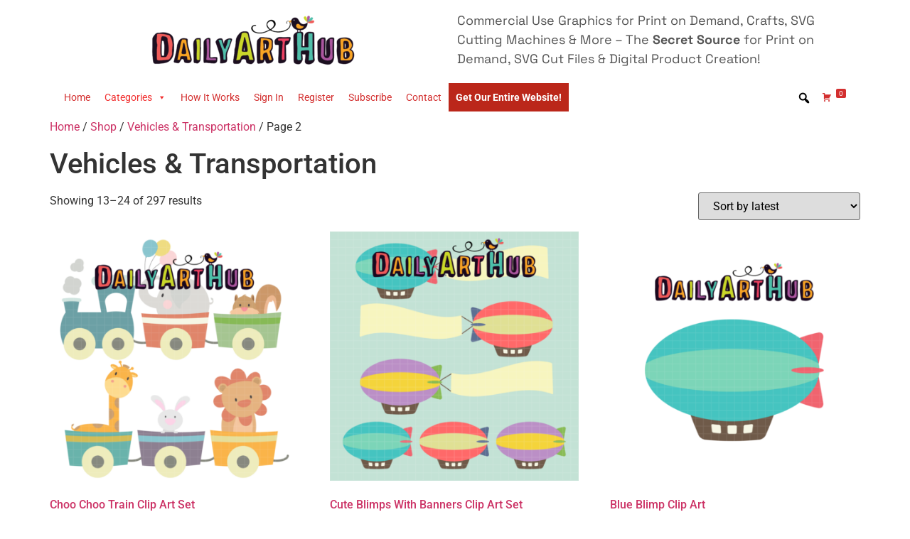

--- FILE ---
content_type: text/html; charset=UTF-8
request_url: https://www.dailyarthub.com/product-category/vehicles-transportation/page/2/
body_size: 14062
content:
<!doctype html>
<html lang="en-US">
<head>
	<meta charset="UTF-8">
	<meta name="viewport" content="width=device-width, initial-scale=1">
	<link rel="profile" href="https://gmpg.org/xfn/11">
	<title>Vehicles &amp; Transportation &#8211; Page 2 &#8211; Daily Art Hub // Graphics, Alphabets &amp; SVG</title>
<meta name='robots' content='max-image-preview:large' />
	<style>img:is([sizes="auto" i], [sizes^="auto," i]) { contain-intrinsic-size: 3000px 1500px }</style>
	<link rel='dns-prefetch' href='//www.dailyarthub.com' />
<link rel="alternate" type="application/rss+xml" title="Daily Art Hub // Graphics, Alphabets &amp; SVG &raquo; Feed" href="https://www.dailyarthub.com/feed/" />
<link rel="alternate" type="application/rss+xml" title="Daily Art Hub // Graphics, Alphabets &amp; SVG &raquo; Comments Feed" href="https://www.dailyarthub.com/comments/feed/" />
<link rel="alternate" type="application/rss+xml" title="Daily Art Hub // Graphics, Alphabets &amp; SVG &raquo; Vehicles &amp; Transportation Category Feed" href="https://www.dailyarthub.com/product-category/vehicles-transportation/feed/" />
<script type="7aaa039baaaf48e3a78c6139-text/javascript">
window._wpemojiSettings = {"baseUrl":"https:\/\/s.w.org\/images\/core\/emoji\/15.0.3\/72x72\/","ext":".png","svgUrl":"https:\/\/s.w.org\/images\/core\/emoji\/15.0.3\/svg\/","svgExt":".svg","source":{"concatemoji":"https:\/\/www.dailyarthub.com\/wp-includes\/js\/wp-emoji-release.min.js?ver=6.7.4"}};
/*! This file is auto-generated */
!function(i,n){var o,s,e;function c(e){try{var t={supportTests:e,timestamp:(new Date).valueOf()};sessionStorage.setItem(o,JSON.stringify(t))}catch(e){}}function p(e,t,n){e.clearRect(0,0,e.canvas.width,e.canvas.height),e.fillText(t,0,0);var t=new Uint32Array(e.getImageData(0,0,e.canvas.width,e.canvas.height).data),r=(e.clearRect(0,0,e.canvas.width,e.canvas.height),e.fillText(n,0,0),new Uint32Array(e.getImageData(0,0,e.canvas.width,e.canvas.height).data));return t.every(function(e,t){return e===r[t]})}function u(e,t,n){switch(t){case"flag":return n(e,"\ud83c\udff3\ufe0f\u200d\u26a7\ufe0f","\ud83c\udff3\ufe0f\u200b\u26a7\ufe0f")?!1:!n(e,"\ud83c\uddfa\ud83c\uddf3","\ud83c\uddfa\u200b\ud83c\uddf3")&&!n(e,"\ud83c\udff4\udb40\udc67\udb40\udc62\udb40\udc65\udb40\udc6e\udb40\udc67\udb40\udc7f","\ud83c\udff4\u200b\udb40\udc67\u200b\udb40\udc62\u200b\udb40\udc65\u200b\udb40\udc6e\u200b\udb40\udc67\u200b\udb40\udc7f");case"emoji":return!n(e,"\ud83d\udc26\u200d\u2b1b","\ud83d\udc26\u200b\u2b1b")}return!1}function f(e,t,n){var r="undefined"!=typeof WorkerGlobalScope&&self instanceof WorkerGlobalScope?new OffscreenCanvas(300,150):i.createElement("canvas"),a=r.getContext("2d",{willReadFrequently:!0}),o=(a.textBaseline="top",a.font="600 32px Arial",{});return e.forEach(function(e){o[e]=t(a,e,n)}),o}function t(e){var t=i.createElement("script");t.src=e,t.defer=!0,i.head.appendChild(t)}"undefined"!=typeof Promise&&(o="wpEmojiSettingsSupports",s=["flag","emoji"],n.supports={everything:!0,everythingExceptFlag:!0},e=new Promise(function(e){i.addEventListener("DOMContentLoaded",e,{once:!0})}),new Promise(function(t){var n=function(){try{var e=JSON.parse(sessionStorage.getItem(o));if("object"==typeof e&&"number"==typeof e.timestamp&&(new Date).valueOf()<e.timestamp+604800&&"object"==typeof e.supportTests)return e.supportTests}catch(e){}return null}();if(!n){if("undefined"!=typeof Worker&&"undefined"!=typeof OffscreenCanvas&&"undefined"!=typeof URL&&URL.createObjectURL&&"undefined"!=typeof Blob)try{var e="postMessage("+f.toString()+"("+[JSON.stringify(s),u.toString(),p.toString()].join(",")+"));",r=new Blob([e],{type:"text/javascript"}),a=new Worker(URL.createObjectURL(r),{name:"wpTestEmojiSupports"});return void(a.onmessage=function(e){c(n=e.data),a.terminate(),t(n)})}catch(e){}c(n=f(s,u,p))}t(n)}).then(function(e){for(var t in e)n.supports[t]=e[t],n.supports.everything=n.supports.everything&&n.supports[t],"flag"!==t&&(n.supports.everythingExceptFlag=n.supports.everythingExceptFlag&&n.supports[t]);n.supports.everythingExceptFlag=n.supports.everythingExceptFlag&&!n.supports.flag,n.DOMReady=!1,n.readyCallback=function(){n.DOMReady=!0}}).then(function(){return e}).then(function(){var e;n.supports.everything||(n.readyCallback(),(e=n.source||{}).concatemoji?t(e.concatemoji):e.wpemoji&&e.twemoji&&(t(e.twemoji),t(e.wpemoji)))}))}((window,document),window._wpemojiSettings);
</script>
<style id='wp-emoji-styles-inline-css'>

	img.wp-smiley, img.emoji {
		display: inline !important;
		border: none !important;
		box-shadow: none !important;
		height: 1em !important;
		width: 1em !important;
		margin: 0 0.07em !important;
		vertical-align: -0.1em !important;
		background: none !important;
		padding: 0 !important;
	}
</style>
<link rel='stylesheet' id='wp-block-library-css' href='https://www.dailyarthub.com/wp-includes/css/dist/block-library/style.min.css?ver=6.7.4' media='all' />
<style id='global-styles-inline-css'>
:root{--wp--preset--aspect-ratio--square: 1;--wp--preset--aspect-ratio--4-3: 4/3;--wp--preset--aspect-ratio--3-4: 3/4;--wp--preset--aspect-ratio--3-2: 3/2;--wp--preset--aspect-ratio--2-3: 2/3;--wp--preset--aspect-ratio--16-9: 16/9;--wp--preset--aspect-ratio--9-16: 9/16;--wp--preset--color--black: #000000;--wp--preset--color--cyan-bluish-gray: #abb8c3;--wp--preset--color--white: #ffffff;--wp--preset--color--pale-pink: #f78da7;--wp--preset--color--vivid-red: #cf2e2e;--wp--preset--color--luminous-vivid-orange: #ff6900;--wp--preset--color--luminous-vivid-amber: #fcb900;--wp--preset--color--light-green-cyan: #7bdcb5;--wp--preset--color--vivid-green-cyan: #00d084;--wp--preset--color--pale-cyan-blue: #8ed1fc;--wp--preset--color--vivid-cyan-blue: #0693e3;--wp--preset--color--vivid-purple: #9b51e0;--wp--preset--gradient--vivid-cyan-blue-to-vivid-purple: linear-gradient(135deg,rgba(6,147,227,1) 0%,rgb(155,81,224) 100%);--wp--preset--gradient--light-green-cyan-to-vivid-green-cyan: linear-gradient(135deg,rgb(122,220,180) 0%,rgb(0,208,130) 100%);--wp--preset--gradient--luminous-vivid-amber-to-luminous-vivid-orange: linear-gradient(135deg,rgba(252,185,0,1) 0%,rgba(255,105,0,1) 100%);--wp--preset--gradient--luminous-vivid-orange-to-vivid-red: linear-gradient(135deg,rgba(255,105,0,1) 0%,rgb(207,46,46) 100%);--wp--preset--gradient--very-light-gray-to-cyan-bluish-gray: linear-gradient(135deg,rgb(238,238,238) 0%,rgb(169,184,195) 100%);--wp--preset--gradient--cool-to-warm-spectrum: linear-gradient(135deg,rgb(74,234,220) 0%,rgb(151,120,209) 20%,rgb(207,42,186) 40%,rgb(238,44,130) 60%,rgb(251,105,98) 80%,rgb(254,248,76) 100%);--wp--preset--gradient--blush-light-purple: linear-gradient(135deg,rgb(255,206,236) 0%,rgb(152,150,240) 100%);--wp--preset--gradient--blush-bordeaux: linear-gradient(135deg,rgb(254,205,165) 0%,rgb(254,45,45) 50%,rgb(107,0,62) 100%);--wp--preset--gradient--luminous-dusk: linear-gradient(135deg,rgb(255,203,112) 0%,rgb(199,81,192) 50%,rgb(65,88,208) 100%);--wp--preset--gradient--pale-ocean: linear-gradient(135deg,rgb(255,245,203) 0%,rgb(182,227,212) 50%,rgb(51,167,181) 100%);--wp--preset--gradient--electric-grass: linear-gradient(135deg,rgb(202,248,128) 0%,rgb(113,206,126) 100%);--wp--preset--gradient--midnight: linear-gradient(135deg,rgb(2,3,129) 0%,rgb(40,116,252) 100%);--wp--preset--font-size--small: 13px;--wp--preset--font-size--medium: 20px;--wp--preset--font-size--large: 36px;--wp--preset--font-size--x-large: 42px;--wp--preset--spacing--20: 0.44rem;--wp--preset--spacing--30: 0.67rem;--wp--preset--spacing--40: 1rem;--wp--preset--spacing--50: 1.5rem;--wp--preset--spacing--60: 2.25rem;--wp--preset--spacing--70: 3.38rem;--wp--preset--spacing--80: 5.06rem;--wp--preset--shadow--natural: 6px 6px 9px rgba(0, 0, 0, 0.2);--wp--preset--shadow--deep: 12px 12px 50px rgba(0, 0, 0, 0.4);--wp--preset--shadow--sharp: 6px 6px 0px rgba(0, 0, 0, 0.2);--wp--preset--shadow--outlined: 6px 6px 0px -3px rgba(255, 255, 255, 1), 6px 6px rgba(0, 0, 0, 1);--wp--preset--shadow--crisp: 6px 6px 0px rgba(0, 0, 0, 1);}:root { --wp--style--global--content-size: 800px;--wp--style--global--wide-size: 1200px; }:where(body) { margin: 0; }.wp-site-blocks > .alignleft { float: left; margin-right: 2em; }.wp-site-blocks > .alignright { float: right; margin-left: 2em; }.wp-site-blocks > .aligncenter { justify-content: center; margin-left: auto; margin-right: auto; }:where(.wp-site-blocks) > * { margin-block-start: 24px; margin-block-end: 0; }:where(.wp-site-blocks) > :first-child { margin-block-start: 0; }:where(.wp-site-blocks) > :last-child { margin-block-end: 0; }:root { --wp--style--block-gap: 24px; }:root :where(.is-layout-flow) > :first-child{margin-block-start: 0;}:root :where(.is-layout-flow) > :last-child{margin-block-end: 0;}:root :where(.is-layout-flow) > *{margin-block-start: 24px;margin-block-end: 0;}:root :where(.is-layout-constrained) > :first-child{margin-block-start: 0;}:root :where(.is-layout-constrained) > :last-child{margin-block-end: 0;}:root :where(.is-layout-constrained) > *{margin-block-start: 24px;margin-block-end: 0;}:root :where(.is-layout-flex){gap: 24px;}:root :where(.is-layout-grid){gap: 24px;}.is-layout-flow > .alignleft{float: left;margin-inline-start: 0;margin-inline-end: 2em;}.is-layout-flow > .alignright{float: right;margin-inline-start: 2em;margin-inline-end: 0;}.is-layout-flow > .aligncenter{margin-left: auto !important;margin-right: auto !important;}.is-layout-constrained > .alignleft{float: left;margin-inline-start: 0;margin-inline-end: 2em;}.is-layout-constrained > .alignright{float: right;margin-inline-start: 2em;margin-inline-end: 0;}.is-layout-constrained > .aligncenter{margin-left: auto !important;margin-right: auto !important;}.is-layout-constrained > :where(:not(.alignleft):not(.alignright):not(.alignfull)){max-width: var(--wp--style--global--content-size);margin-left: auto !important;margin-right: auto !important;}.is-layout-constrained > .alignwide{max-width: var(--wp--style--global--wide-size);}body .is-layout-flex{display: flex;}.is-layout-flex{flex-wrap: wrap;align-items: center;}.is-layout-flex > :is(*, div){margin: 0;}body .is-layout-grid{display: grid;}.is-layout-grid > :is(*, div){margin: 0;}body{padding-top: 0px;padding-right: 0px;padding-bottom: 0px;padding-left: 0px;}a:where(:not(.wp-element-button)){text-decoration: underline;}:root :where(.wp-element-button, .wp-block-button__link){background-color: #32373c;border-width: 0;color: #fff;font-family: inherit;font-size: inherit;line-height: inherit;padding: calc(0.667em + 2px) calc(1.333em + 2px);text-decoration: none;}.has-black-color{color: var(--wp--preset--color--black) !important;}.has-cyan-bluish-gray-color{color: var(--wp--preset--color--cyan-bluish-gray) !important;}.has-white-color{color: var(--wp--preset--color--white) !important;}.has-pale-pink-color{color: var(--wp--preset--color--pale-pink) !important;}.has-vivid-red-color{color: var(--wp--preset--color--vivid-red) !important;}.has-luminous-vivid-orange-color{color: var(--wp--preset--color--luminous-vivid-orange) !important;}.has-luminous-vivid-amber-color{color: var(--wp--preset--color--luminous-vivid-amber) !important;}.has-light-green-cyan-color{color: var(--wp--preset--color--light-green-cyan) !important;}.has-vivid-green-cyan-color{color: var(--wp--preset--color--vivid-green-cyan) !important;}.has-pale-cyan-blue-color{color: var(--wp--preset--color--pale-cyan-blue) !important;}.has-vivid-cyan-blue-color{color: var(--wp--preset--color--vivid-cyan-blue) !important;}.has-vivid-purple-color{color: var(--wp--preset--color--vivid-purple) !important;}.has-black-background-color{background-color: var(--wp--preset--color--black) !important;}.has-cyan-bluish-gray-background-color{background-color: var(--wp--preset--color--cyan-bluish-gray) !important;}.has-white-background-color{background-color: var(--wp--preset--color--white) !important;}.has-pale-pink-background-color{background-color: var(--wp--preset--color--pale-pink) !important;}.has-vivid-red-background-color{background-color: var(--wp--preset--color--vivid-red) !important;}.has-luminous-vivid-orange-background-color{background-color: var(--wp--preset--color--luminous-vivid-orange) !important;}.has-luminous-vivid-amber-background-color{background-color: var(--wp--preset--color--luminous-vivid-amber) !important;}.has-light-green-cyan-background-color{background-color: var(--wp--preset--color--light-green-cyan) !important;}.has-vivid-green-cyan-background-color{background-color: var(--wp--preset--color--vivid-green-cyan) !important;}.has-pale-cyan-blue-background-color{background-color: var(--wp--preset--color--pale-cyan-blue) !important;}.has-vivid-cyan-blue-background-color{background-color: var(--wp--preset--color--vivid-cyan-blue) !important;}.has-vivid-purple-background-color{background-color: var(--wp--preset--color--vivid-purple) !important;}.has-black-border-color{border-color: var(--wp--preset--color--black) !important;}.has-cyan-bluish-gray-border-color{border-color: var(--wp--preset--color--cyan-bluish-gray) !important;}.has-white-border-color{border-color: var(--wp--preset--color--white) !important;}.has-pale-pink-border-color{border-color: var(--wp--preset--color--pale-pink) !important;}.has-vivid-red-border-color{border-color: var(--wp--preset--color--vivid-red) !important;}.has-luminous-vivid-orange-border-color{border-color: var(--wp--preset--color--luminous-vivid-orange) !important;}.has-luminous-vivid-amber-border-color{border-color: var(--wp--preset--color--luminous-vivid-amber) !important;}.has-light-green-cyan-border-color{border-color: var(--wp--preset--color--light-green-cyan) !important;}.has-vivid-green-cyan-border-color{border-color: var(--wp--preset--color--vivid-green-cyan) !important;}.has-pale-cyan-blue-border-color{border-color: var(--wp--preset--color--pale-cyan-blue) !important;}.has-vivid-cyan-blue-border-color{border-color: var(--wp--preset--color--vivid-cyan-blue) !important;}.has-vivid-purple-border-color{border-color: var(--wp--preset--color--vivid-purple) !important;}.has-vivid-cyan-blue-to-vivid-purple-gradient-background{background: var(--wp--preset--gradient--vivid-cyan-blue-to-vivid-purple) !important;}.has-light-green-cyan-to-vivid-green-cyan-gradient-background{background: var(--wp--preset--gradient--light-green-cyan-to-vivid-green-cyan) !important;}.has-luminous-vivid-amber-to-luminous-vivid-orange-gradient-background{background: var(--wp--preset--gradient--luminous-vivid-amber-to-luminous-vivid-orange) !important;}.has-luminous-vivid-orange-to-vivid-red-gradient-background{background: var(--wp--preset--gradient--luminous-vivid-orange-to-vivid-red) !important;}.has-very-light-gray-to-cyan-bluish-gray-gradient-background{background: var(--wp--preset--gradient--very-light-gray-to-cyan-bluish-gray) !important;}.has-cool-to-warm-spectrum-gradient-background{background: var(--wp--preset--gradient--cool-to-warm-spectrum) !important;}.has-blush-light-purple-gradient-background{background: var(--wp--preset--gradient--blush-light-purple) !important;}.has-blush-bordeaux-gradient-background{background: var(--wp--preset--gradient--blush-bordeaux) !important;}.has-luminous-dusk-gradient-background{background: var(--wp--preset--gradient--luminous-dusk) !important;}.has-pale-ocean-gradient-background{background: var(--wp--preset--gradient--pale-ocean) !important;}.has-electric-grass-gradient-background{background: var(--wp--preset--gradient--electric-grass) !important;}.has-midnight-gradient-background{background: var(--wp--preset--gradient--midnight) !important;}.has-small-font-size{font-size: var(--wp--preset--font-size--small) !important;}.has-medium-font-size{font-size: var(--wp--preset--font-size--medium) !important;}.has-large-font-size{font-size: var(--wp--preset--font-size--large) !important;}.has-x-large-font-size{font-size: var(--wp--preset--font-size--x-large) !important;}
:root :where(.wp-block-pullquote){font-size: 1.5em;line-height: 1.6;}
</style>
<link rel='stylesheet' id='somdn-style-css' href='https://www.dailyarthub.com/wp-content/plugins/som-free-downloads-woocommerce-pro/assets/css/somdn-style.css?ver=6.7.4' media='all' />
<link rel='stylesheet' id='somdn-pro-style-css' href='https://www.dailyarthub.com/wp-content/plugins/som-free-downloads-woocommerce-pro/pro/assets/css/somdn_pro_css.css?ver=6.7.4' media='all' />
<link rel='stylesheet' id='dashicons-css' href='https://www.dailyarthub.com/wp-includes/css/dashicons.min.css?ver=6.7.4' media='all' />
<link rel='stylesheet' id='woocommerce-layout-css' href='https://www.dailyarthub.com/wp-content/plugins/woocommerce/assets/css/woocommerce-layout.css?ver=10.3.7' media='all' />
<link rel='stylesheet' id='woocommerce-smallscreen-css' href='https://www.dailyarthub.com/wp-content/plugins/woocommerce/assets/css/woocommerce-smallscreen.css?ver=10.3.7' media='only screen and (max-width: 768px)' />
<link rel='stylesheet' id='woocommerce-general-css' href='https://www.dailyarthub.com/wp-content/plugins/woocommerce/assets/css/woocommerce.css?ver=10.3.7' media='all' />
<style id='woocommerce-inline-inline-css'>
.woocommerce form .form-row .required { visibility: visible; }
</style>
<link rel='stylesheet' id='megamenu-css' href='https://www.dailyarthub.com/wp-content/uploads/maxmegamenu/style.css?ver=8bc363' media='all' />
<link rel='stylesheet' id='megamenu-genericons-css' href='https://www.dailyarthub.com/wp-content/plugins/megamenu-pro/icons/genericons/genericons/genericons.css?ver=2.2.6' media='all' />
<link rel='stylesheet' id='megamenu-fontawesome-css' href='https://www.dailyarthub.com/wp-content/plugins/megamenu-pro/icons/fontawesome/css/font-awesome.min.css?ver=2.2.6' media='all' />
<link rel='stylesheet' id='megamenu-fontawesome5-css' href='https://www.dailyarthub.com/wp-content/plugins/megamenu-pro/icons/fontawesome5/css/all.min.css?ver=2.2.6' media='all' />
<link rel='stylesheet' id='brands-styles-css' href='https://www.dailyarthub.com/wp-content/plugins/woocommerce/assets/css/brands.css?ver=10.3.7' media='all' />
<link rel='stylesheet' id='hello-elementor-css' href='https://www.dailyarthub.com/wp-content/themes/hello-elementor/style.min.css?ver=3.3.0' media='all' />
<link rel='stylesheet' id='hello-elementor-theme-style-css' href='https://www.dailyarthub.com/wp-content/themes/hello-elementor/theme.min.css?ver=3.3.0' media='all' />
<link rel='stylesheet' id='hello-elementor-header-footer-css' href='https://www.dailyarthub.com/wp-content/themes/hello-elementor/header-footer.min.css?ver=3.3.0' media='all' />
<link rel='stylesheet' id='elementor-frontend-css' href='https://www.dailyarthub.com/wp-content/plugins/elementor/assets/css/frontend.min.css?ver=3.28.0' media='all' />
<link rel='stylesheet' id='elementor-post-605756-css' href='https://www.dailyarthub.com/wp-content/uploads/elementor/css/post-605756.css?ver=1742414449' media='all' />
<link rel='stylesheet' id='elementor-icons-css' href='https://www.dailyarthub.com/wp-content/plugins/elementor/assets/lib/eicons/css/elementor-icons.min.css?ver=5.36.0' media='all' />
<link rel='stylesheet' id='elementor-pro-css' href='https://www.dailyarthub.com/wp-content/plugins/elementor-pro/assets/css/frontend.min.css?ver=3.12.2' media='all' />
<link rel='stylesheet' id='elementor-post-606500-css' href='https://www.dailyarthub.com/wp-content/uploads/elementor/css/post-606500.css?ver=1742414449' media='all' />
<link rel='stylesheet' id='elementor-gf-local-roboto-css' href='https://www.dailyarthub.com/wp-content/uploads/elementor/google-fonts/css/roboto.css?ver=1742266879' media='all' />
<link rel='stylesheet' id='elementor-gf-local-robotoslab-css' href='https://www.dailyarthub.com/wp-content/uploads/elementor/google-fonts/css/robotoslab.css?ver=1742266896' media='all' />
<link rel='stylesheet' id='elementor-gf-local-spacegrotesk-css' href='https://www.dailyarthub.com/wp-content/uploads/elementor/google-fonts/css/spacegrotesk.css?ver=1742266898' media='all' />
<link rel='stylesheet' id='ws-plugin--s2member-css' href='https://www.dailyarthub.com/wp-content/plugins/s2member/s2member-o.php?ws_plugin__s2member_css=1&#038;qcABC=1&#038;ver=250214-210526-823656128' media='all' />
<script src="https://www.dailyarthub.com/wp-includes/js/jquery/jquery.min.js?ver=3.7.1" id="jquery-core-js" type="7aaa039baaaf48e3a78c6139-text/javascript"></script>
<script src="https://www.dailyarthub.com/wp-includes/js/jquery/jquery-migrate.min.js?ver=3.4.1" id="jquery-migrate-js" type="7aaa039baaaf48e3a78c6139-text/javascript"></script>
<script src="https://www.dailyarthub.com/wp-content/plugins/woocommerce/assets/js/jquery-blockui/jquery.blockUI.min.js?ver=2.7.0-wc.10.3.7" id="wc-jquery-blockui-js" defer data-wp-strategy="defer" type="7aaa039baaaf48e3a78c6139-text/javascript"></script>
<script id="wc-add-to-cart-js-extra" type="7aaa039baaaf48e3a78c6139-text/javascript">
var wc_add_to_cart_params = {"ajax_url":"\/wp-admin\/admin-ajax.php","wc_ajax_url":"\/?wc-ajax=%%endpoint%%&elementor_page_id=102","i18n_view_cart":"View cart","cart_url":"https:\/\/www.dailyarthub.com\/cart\/","is_cart":"","cart_redirect_after_add":"no"};
</script>
<script src="https://www.dailyarthub.com/wp-content/plugins/woocommerce/assets/js/frontend/add-to-cart.min.js?ver=10.3.7" id="wc-add-to-cart-js" defer data-wp-strategy="defer" type="7aaa039baaaf48e3a78c6139-text/javascript"></script>
<script src="https://www.dailyarthub.com/wp-content/plugins/woocommerce/assets/js/js-cookie/js.cookie.min.js?ver=2.1.4-wc.10.3.7" id="wc-js-cookie-js" defer data-wp-strategy="defer" type="7aaa039baaaf48e3a78c6139-text/javascript"></script>
<script id="woocommerce-js-extra" type="7aaa039baaaf48e3a78c6139-text/javascript">
var woocommerce_params = {"ajax_url":"\/wp-admin\/admin-ajax.php","wc_ajax_url":"\/?wc-ajax=%%endpoint%%&elementor_page_id=102","i18n_password_show":"Show password","i18n_password_hide":"Hide password"};
</script>
<script src="https://www.dailyarthub.com/wp-content/plugins/woocommerce/assets/js/frontend/woocommerce.min.js?ver=10.3.7" id="woocommerce-js" defer data-wp-strategy="defer" type="7aaa039baaaf48e3a78c6139-text/javascript"></script>
<script id="WCPAY_ASSETS-js-extra" type="7aaa039baaaf48e3a78c6139-text/javascript">
var wcpayAssets = {"url":"https:\/\/www.dailyarthub.com\/wp-content\/plugins\/woocommerce-payments\/dist\/"};
</script>
<link rel="https://api.w.org/" href="https://www.dailyarthub.com/wp-json/" /><link rel="alternate" title="JSON" type="application/json" href="https://www.dailyarthub.com/wp-json/wp/v2/product_cat/102" /><link rel="EditURI" type="application/rsd+xml" title="RSD" href="https://www.dailyarthub.com/xmlrpc.php?rsd" />
<meta name="generator" content="WordPress 6.7.4" />
<meta name="generator" content="WooCommerce 10.3.7" />
	<noscript><style>.woocommerce-product-gallery{ opacity: 1 !important; }</style></noscript>
	<meta name="generator" content="Elementor 3.28.0; features: additional_custom_breakpoints, e_local_google_fonts; settings: css_print_method-external, google_font-enabled, font_display-auto">
			<style>
				.e-con.e-parent:nth-of-type(n+4):not(.e-lazyloaded):not(.e-no-lazyload),
				.e-con.e-parent:nth-of-type(n+4):not(.e-lazyloaded):not(.e-no-lazyload) * {
					background-image: none !important;
				}
				@media screen and (max-height: 1024px) {
					.e-con.e-parent:nth-of-type(n+3):not(.e-lazyloaded):not(.e-no-lazyload),
					.e-con.e-parent:nth-of-type(n+3):not(.e-lazyloaded):not(.e-no-lazyload) * {
						background-image: none !important;
					}
				}
				@media screen and (max-height: 640px) {
					.e-con.e-parent:nth-of-type(n+2):not(.e-lazyloaded):not(.e-no-lazyload),
					.e-con.e-parent:nth-of-type(n+2):not(.e-lazyloaded):not(.e-no-lazyload) * {
						background-image: none !important;
					}
				}
			</style>
			<link rel="icon" href="https://www.dailyarthub.com/wp-content/uploads/2021/11/favicon.ico" sizes="32x32" />
<link rel="icon" href="https://www.dailyarthub.com/wp-content/uploads/2021/11/favicon.ico" sizes="192x192" />
<link rel="apple-touch-icon" href="https://www.dailyarthub.com/wp-content/uploads/2021/11/favicon.ico" />
<meta name="msapplication-TileImage" content="https://www.dailyarthub.com/wp-content/uploads/2021/11/favicon.ico" />
<style type="text/css">/** Mega Menu CSS: fs **/</style>
</head>
<body class="archive paged tax-product_cat term-vehicles-transportation term-102 wp-embed-responsive paged-2 theme-hello-elementor woocommerce woocommerce-page woocommerce-no-js mega-menu-menu-1 theme-default elementor-default elementor-kit-605756">


<a class="skip-link screen-reader-text" href="#content">Skip to content</a>

		<div data-elementor-type="header" data-elementor-id="606500" class="elementor elementor-606500 elementor-location-header">
					<div class="elementor-section-wrap">
								<section class="elementor-section elementor-top-section elementor-element elementor-element-d726877 elementor-section-boxed elementor-section-height-default elementor-section-height-default" data-id="d726877" data-element_type="section">
						<div class="elementor-container elementor-column-gap-default">
					<div class="elementor-column elementor-col-50 elementor-top-column elementor-element elementor-element-3a3b9e2" data-id="3a3b9e2" data-element_type="column">
			<div class="elementor-widget-wrap elementor-element-populated">
						<div class="elementor-element elementor-element-4802b97 elementor-widget elementor-widget-image" data-id="4802b97" data-element_type="widget" data-widget_type="image.default">
				<div class="elementor-widget-container">
																<a href="https://www.dailyarthub.com/">
							<img width="300" height="82" src="https://www.dailyarthub.com/wp-content/uploads/2022/08/DailyArtHub-01-1-1-300x82.png" class="attachment-medium size-medium wp-image-606520" alt="" srcset="https://www.dailyarthub.com/wp-content/uploads/2022/08/DailyArtHub-01-1-1-300x82.png 300w, https://www.dailyarthub.com/wp-content/uploads/2022/08/DailyArtHub-01-1-1-720x196.png 720w, https://www.dailyarthub.com/wp-content/uploads/2022/08/DailyArtHub-01-1-1-1024x279.png 1024w, https://www.dailyarthub.com/wp-content/uploads/2022/08/DailyArtHub-01-1-1-768x209.png 768w, https://www.dailyarthub.com/wp-content/uploads/2022/08/DailyArtHub-01-1-1-1536x418.png 1536w, https://www.dailyarthub.com/wp-content/uploads/2022/08/DailyArtHub-01-1-1-2048x557.png 2048w" sizes="(max-width: 300px) 100vw, 300px" />								</a>
															</div>
				</div>
					</div>
		</div>
				<div class="elementor-column elementor-col-50 elementor-top-column elementor-element elementor-element-7b0a91e" data-id="7b0a91e" data-element_type="column">
			<div class="elementor-widget-wrap elementor-element-populated">
						<div class="elementor-element elementor-element-987625f elementor-widget elementor-widget-text-editor" data-id="987625f" data-element_type="widget" data-widget_type="text-editor.default">
				<div class="elementor-widget-container">
									<p>Commercial Use Graphics for Print on Demand, Crafts, SVG Cutting Machines &amp; More &#8211; The <strong>Secret Source</strong> for Print on Demand, SVG Cut Files &amp; Digital Product Creation!</p>								</div>
				</div>
					</div>
		</div>
					</div>
		</section>
				<section class="elementor-section elementor-top-section elementor-element elementor-element-8bdf5a4 elementor-section-boxed elementor-section-height-default elementor-section-height-default" data-id="8bdf5a4" data-element_type="section">
						<div class="elementor-container elementor-column-gap-default">
					<div class="elementor-column elementor-col-100 elementor-top-column elementor-element elementor-element-062bed3" data-id="062bed3" data-element_type="column">
			<div class="elementor-widget-wrap elementor-element-populated">
						<div class="elementor-element elementor-element-89d78e9 elementor-widget elementor-widget-wp-widget-maxmegamenu" data-id="89d78e9" data-element_type="widget" data-widget_type="wp-widget-maxmegamenu.default">
				<div class="elementor-widget-container">
					<div id="mega-menu-wrap-menu-1" class="mega-menu-wrap"><div class="mega-menu-toggle"><div class="mega-toggle-blocks-left"></div><div class="mega-toggle-blocks-center"></div><div class="mega-toggle-blocks-right"><div class='mega-toggle-block mega-menu-toggle-animated-block mega-toggle-block-0' id='mega-toggle-block-0'><button aria-label="Toggle Menu" class="mega-toggle-animated mega-toggle-animated-slider" type="button" aria-expanded="false">
                  <span class="mega-toggle-animated-box">
                    <span class="mega-toggle-animated-inner"></span>
                  </span>
                </button></div></div></div><ul id="mega-menu-menu-1" class="mega-menu max-mega-menu mega-menu-horizontal mega-no-js" data-event="hover_intent" data-effect="fade_up" data-effect-speed="200" data-effect-mobile="slide" data-effect-speed-mobile="200" data-mobile-force-width="false" data-second-click="go" data-document-click="collapse" data-vertical-behaviour="standard" data-breakpoint="768" data-unbind="true" data-mobile-state="collapse_all" data-mobile-direction="vertical" data-hover-intent-timeout="300" data-hover-intent-interval="100" data-sticky-enabled="true" data-sticky-desktop="true" data-sticky-mobile="true" data-sticky-offset="0" data-sticky-expand="false" data-sticky-expand-mobile="true" data-sticky-transition="false"><li class='mega-menu-item mega-menu-item-type-custom mega-menu-item-object-custom mega-menu-item-home mega-align-bottom-left mega-menu-flyout mega-menu-item-24' id='mega-menu-item-24'><a class="mega-menu-link" href="https://www.dailyarthub.com/" tabindex="0">Home</a></li><li class='mega-menu-item mega-menu-item-type-custom mega-menu-item-object-custom mega-menu-item-home mega-current-menu-ancestor mega-current-menu-parent mega-menu-item-has-children mega-align-bottom-left mega-menu-flyout mega-menu-item-600039' id='mega-menu-item-600039'><a class="mega-menu-link" href="https://www.dailyarthub.com/" aria-expanded="false" tabindex="0">Categories<span class="mega-indicator"></span></a>
<ul class="mega-sub-menu">
<li class='mega-menu-item mega-menu-item-type-taxonomy mega-menu-item-object-product_cat mega-menu-item-600065' id='mega-menu-item-600065'><a class="mega-menu-link" href="https://www.dailyarthub.com/product-category/alphabets/">Alphabets</a></li><li class='mega-menu-item mega-menu-item-type-taxonomy mega-menu-item-object-product_cat mega-menu-item-600038' id='mega-menu-item-600038'><a class="mega-menu-link" href="https://www.dailyarthub.com/product-category/animals-creatures/">Animals &amp; Creatures</a></li><li class='mega-menu-item mega-menu-item-type-taxonomy mega-menu-item-object-product_cat mega-menu-item-600066' id='mega-menu-item-600066'><a class="mega-menu-link" href="https://www.dailyarthub.com/product-category/celebration/">Celebration</a></li><li class='mega-menu-item mega-menu-item-type-taxonomy mega-menu-item-object-product_cat mega-menu-item-600068' id='mega-menu-item-600068'><a class="mega-menu-link" href="https://www.dailyarthub.com/product-category/decorative-florals/">Decorative &amp; Florals</a></li><li class='mega-menu-item mega-menu-item-type-taxonomy mega-menu-item-object-product_cat mega-menu-item-600069' id='mega-menu-item-600069'><a class="mega-menu-link" href="https://www.dailyarthub.com/product-category/essentials/">Essentials</a></li><li class='mega-menu-item mega-menu-item-type-taxonomy mega-menu-item-object-product_cat mega-menu-item-600035' id='mega-menu-item-600035'><a class="mega-menu-link" href="https://www.dailyarthub.com/product-category/objects/">Objects</a></li><li class='mega-menu-item mega-menu-item-type-taxonomy mega-menu-item-object-product_cat mega-menu-item-600070' id='mega-menu-item-600070'><a class="mega-menu-link" href="https://www.dailyarthub.com/product-category/fantasy-fairytales/">Fantasy &amp; Fairytales</a></li><li class='mega-menu-item mega-menu-item-type-taxonomy mega-menu-item-object-product_cat mega-menu-item-600094' id='mega-menu-item-600094'><a class="mega-menu-link" href="https://www.dailyarthub.com/product-category/flowers/">Flowers</a></li><li class='mega-menu-item mega-menu-item-type-taxonomy mega-menu-item-object-product_cat mega-menu-item-600095' id='mega-menu-item-600095'><a class="mega-menu-link" href="https://www.dailyarthub.com/product-category/food-and-music/">Food and Music</a></li><li class='mega-menu-item mega-menu-item-type-taxonomy mega-menu-item-object-product_cat mega-menu-item-has-children mega-3-columns mega-menu-item-600096' id='mega-menu-item-600096'><a class="mega-menu-link" href="https://www.dailyarthub.com/product-category/holidays/" aria-expanded="false">Holidays<span class="mega-indicator"></span></a>
	<ul class="mega-sub-menu">
<li class='mega-menu-item mega-menu-item-type-taxonomy mega-menu-item-object-product_cat mega-menu-item-600097' id='mega-menu-item-600097'><a class="mega-menu-link" href="https://www.dailyarthub.com/product-category/holidays/christmas/">Christmas</a></li><li class='mega-menu-item mega-menu-item-type-taxonomy mega-menu-item-object-product_cat mega-menu-item-600098' id='mega-menu-item-600098'><a class="mega-menu-link" href="https://www.dailyarthub.com/product-category/holidays/halloween/">Halloween</a></li><li class='mega-menu-item mega-menu-item-type-taxonomy mega-menu-item-object-product_cat mega-menu-item-600099' id='mega-menu-item-600099'><a class="mega-menu-link" href="https://www.dailyarthub.com/product-category/holidays/valentine/">Valentine</a></li>	</ul>
</li><li class='mega-menu-item mega-menu-item-type-taxonomy mega-menu-item-object-product_cat mega-menu-item-600100' id='mega-menu-item-600100'><a class="mega-menu-link" href="https://www.dailyarthub.com/product-category/kids-cartoons/">Kids &amp; Cartoons</a></li><li class='mega-menu-item mega-menu-item-type-taxonomy mega-menu-item-object-product_cat mega-menu-item-600101' id='mega-menu-item-600101'><a class="mega-menu-link" href="https://www.dailyarthub.com/product-category/nature/">Nature</a></li><li class='mega-menu-item mega-menu-item-type-taxonomy mega-menu-item-object-product_cat mega-menu-item-600103' id='mega-menu-item-600103'><a class="mega-menu-link" href="https://www.dailyarthub.com/product-category/outlines/">Outlines</a></li><li class='mega-menu-item mega-menu-item-type-taxonomy mega-menu-item-object-product_cat mega-menu-item-600104' id='mega-menu-item-600104'><a class="mega-menu-link" href="https://www.dailyarthub.com/product-category/people-places/">People &amp; Places</a></li><li class='mega-menu-item mega-menu-item-type-taxonomy mega-menu-item-object-product_cat mega-menu-item-600105' id='mega-menu-item-600105'><a class="mega-menu-link" href="https://www.dailyarthub.com/product-category/quotes-sayings/">Quotes &amp; Sayings</a></li><li class='mega-menu-item mega-menu-item-type-taxonomy mega-menu-item-object-product_cat mega-menu-item-600106' id='mega-menu-item-600106'><a class="mega-menu-link" href="https://www.dailyarthub.com/product-category/retro-geek/">Retro &amp; Geek</a></li><li class='mega-menu-item mega-menu-item-type-taxonomy mega-menu-item-object-product_cat mega-menu-item-606276' id='mega-menu-item-606276'><a class="mega-menu-link" href="https://www.dailyarthub.com/product-category/school/">School</a></li><li class='mega-menu-item mega-menu-item-type-taxonomy mega-menu-item-object-product_cat mega-menu-item-609770' id='mega-menu-item-609770'><a class="mega-menu-link" href="https://www.dailyarthub.com/product-category/sublimation-tumbler-wraps/">Sublimation Tumbler Wraps</a></li><li class='mega-menu-item mega-menu-item-type-taxonomy mega-menu-item-object-product_cat mega-menu-item-600107' id='mega-menu-item-600107'><a class="mega-menu-link" href="https://www.dailyarthub.com/product-category/summer/">Summer</a></li><li class='mega-menu-item mega-menu-item-type-taxonomy mega-menu-item-object-product_cat mega-menu-item-606951' id='mega-menu-item-606951'><a class="mega-menu-link" href="https://www.dailyarthub.com/product-category/cutting-machine/">SVG Cuts</a></li><li class='mega-menu-item mega-menu-item-type-taxonomy mega-menu-item-object-product_cat mega-menu-item-600108' id='mega-menu-item-600108'><a class="mega-menu-link" href="https://www.dailyarthub.com/product-category/uncategorized/">Uncategorized</a></li><li class='mega-menu-item mega-menu-item-type-taxonomy mega-menu-item-object-product_cat mega-current-menu-item mega-menu-item-600109' id='mega-menu-item-600109'><a class="mega-menu-link" href="https://www.dailyarthub.com/product-category/vehicles-transportation/" aria-current="page">Vehicles &amp; Transportation</a></li></ul>
</li><li class='mega-menu-item mega-menu-item-type-post_type mega-menu-item-object-page mega-align-bottom-left mega-menu-flyout mega-menu-item-605985' id='mega-menu-item-605985'><a class="mega-menu-link" href="https://www.dailyarthub.com/how-it-works-2/" tabindex="0">How It Works</a></li><li class='mega-menu-item mega-menu-item-type-custom mega-menu-item-object-custom mega-align-bottom-left mega-menu-flyout mega-menu-item-31' id='mega-menu-item-31'><a class="mega-menu-link" href="https://www.dailyarthub.com/my-account/" tabindex="0">Sign In</a></li><li class='mega-menu-item mega-menu-item-type-custom mega-menu-item-object-custom mega-align-bottom-left mega-menu-flyout mega-menu-item-33' id='mega-menu-item-33'><a class="mega-menu-link" href="http://dailyarthub.com/preregistration/" tabindex="0">Register</a></li><li class='mega-menu-item mega-menu-item-type-post_type mega-menu-item-object-page mega-align-bottom-left mega-menu-flyout mega-menu-item-611040' id='mega-menu-item-611040'><a class="mega-menu-link" href="https://www.dailyarthub.com/subscribe/" tabindex="0">Subscribe</a></li><li class='mega-menu-item mega-menu-item-type-post_type mega-menu-item-object-page mega-align-bottom-left mega-menu-flyout mega-menu-item-53088' id='mega-menu-item-53088'><a class="mega-menu-link" href="https://www.dailyarthub.com/contact/" tabindex="0">Contact</a></li><li class='mega-menu-item mega-menu-item-type-custom mega-menu-item-object-custom mega-align-bottom-left mega-menu-flyout mega-menu-item-3449' id='mega-menu-item-3449'><a class="mega-menu-link" href="https://www.dailyarthub.com/shop/essentials/download-our-entire-website-for-20-one-day-only/" tabindex="0">Get Our Entire Website!</a></li><li class='mega-menu-item mega-menu-item-type-post_type mega-menu-item-object-page mega-align-bottom-left mega-menu-flyout mega-has-icon mega-icon-left mega-hide-text mega-item-align-right mega-menu-item-600089' id='mega-menu-item-600089'><a class="dashicons-cart mega-menu-link" href="https://www.dailyarthub.com/cart/" tabindex="0" aria-label="Cart"><span class="mega-menu-badge mega-menu-badge-style-one"><span class='mega-menu-woo-cart-count'>0</span></span></a></li><li class='mega-menu-item mega-menu-item-type-custom mega-menu-item-object-custom mega-align-bottom-left mega-menu-flyout mega-item-align-right mega-menu-item-606527' id='mega-menu-item-606527'><div class='mega-search-wrap'><form class='mega-search expand-to-left mega-search-closed' role='search' action='https://www.dailyarthub.com/'>
						<span class='dashicons dashicons-search search-icon'></span>
						<input type='submit' value='Search'>
						<input type='text' aria-label='Search for Graphics, Alphabets & SVG Files' data-placeholder='Search for Graphics, Alphabets & SVG Files' name='s'>
						<input type='hidden' name='post_type' value='product' />
					</form></div></li></ul></div>				</div>
				</div>
					</div>
		</div>
					</div>
		</section>
							</div>
				</div>
		<div id="primary" class="content-area"><main id="main" class="site-main" role="main"><nav class="woocommerce-breadcrumb" aria-label="Breadcrumb"><a href="https://www.dailyarthub.com">Home</a>&nbsp;&#47;&nbsp;<a href="https://www.dailyarthub.com/shop/">Shop</a>&nbsp;&#47;&nbsp;<a href="https://www.dailyarthub.com/product-category/vehicles-transportation/">Vehicles &amp; Transportation</a>&nbsp;&#47;&nbsp;Page 2</nav><header class="woocommerce-products-header">
			<h1 class="woocommerce-products-header__title page-title">Vehicles &amp; Transportation</h1>
	
	</header>
<div class="woocommerce-notices-wrapper"></div><p class="woocommerce-result-count" role="alert" aria-relevant="all" data-is-sorted-by="true">
	Showing 13&ndash;24 of 297 results<span class="screen-reader-text">Sorted by latest</span></p>
<form class="woocommerce-ordering" method="get">
		<select
		name="orderby"
		class="orderby"
					aria-label="Shop order"
			>
					<option value="popularity" >Sort by popularity</option>
					<option value="rating" >Sort by average rating</option>
					<option value="date"  selected='selected'>Sort by latest</option>
					<option value="price" >Sort by price: low to high</option>
					<option value="price-desc" >Sort by price: high to low</option>
			</select>
	<input type="hidden" name="paged" value="1" />
	</form>
<ul class="products columns-3">
<li class="product type-product post-613516 status-publish first instock product_cat-animals-creatures product_cat-01daily-member-art-sets product_cat-vehicles-transportation product_tag-bunny product_tag-cart product_tag-choo-choo product_tag-choo-choo-train product_tag-elephant product_tag-giraffe product_tag-lion product_tag-rabbit product_tag-smoke product_tag-squirrel product_tag-train product_tag-wheel has-post-thumbnail downloadable virtual purchasable product-type-simple">
	<a href="https://www.dailyarthub.com/shop/animals-creatures/choo-choo-train-clip-art-set-2/" class="woocommerce-LoopProduct-link woocommerce-loop-product__link"><img fetchpriority="high" width="400" height="400" src="https://www.dailyarthub.com/wp-content/uploads/2025/04/2-18-400x400.png" class="attachment-woocommerce_thumbnail size-woocommerce_thumbnail" alt="Choo Choo Train Clip Art Set" decoding="async" srcset="https://www.dailyarthub.com/wp-content/uploads/2025/04/2-18-400x400.png 400w, https://www.dailyarthub.com/wp-content/uploads/2025/04/2-18-300x300.png 300w, https://www.dailyarthub.com/wp-content/uploads/2025/04/2-18-1024x1024.png 1024w, https://www.dailyarthub.com/wp-content/uploads/2025/04/2-18-150x150.png 150w, https://www.dailyarthub.com/wp-content/uploads/2025/04/2-18-768x768.png 768w, https://www.dailyarthub.com/wp-content/uploads/2025/04/2-18-1536x1536.png 1536w, https://www.dailyarthub.com/wp-content/uploads/2025/04/2-18-720x720.png 720w, https://www.dailyarthub.com/wp-content/uploads/2025/04/2-18-100x100.png 100w, https://www.dailyarthub.com/wp-content/uploads/2025/04/2-18.png 2000w" sizes="(max-width: 400px) 100vw, 400px" /><h2 class="woocommerce-loop-product__title">Choo Choo Train Clip Art Set</h2>
	<span class="price"><span class="woocommerce-Price-amount amount"><bdi><span class="woocommerce-Price-currencySymbol">&#36;</span>2.99</bdi></span></span>
</a><a href="/product-category/vehicles-transportation/page/2/?add-to-cart=613516" aria-describedby="woocommerce_loop_add_to_cart_link_describedby_613516" data-quantity="1" class="button product_type_simple add_to_cart_button ajax_add_to_cart" data-product_id="613516" data-product_sku="" aria-label="Add to cart: &ldquo;Choo Choo Train Clip Art Set&rdquo;" rel="nofollow" data-success_message="&ldquo;Choo Choo Train Clip Art Set&rdquo; has been added to your cart" role="button">Add to cart</a>	<span id="woocommerce_loop_add_to_cart_link_describedby_613516" class="screen-reader-text">
			</span>
</li>
<li class="product type-product post-613490 status-publish instock product_cat-01daily-member-art-sets product_cat-objects product_cat-vehicles-transportation product_tag-banner product_tag-blimps product_tag-cute product_tag-cute-blimps-with-banners product_tag-flight product_tag-fly product_tag-retro product_tag-sky product_tag-vintage has-post-thumbnail downloadable virtual purchasable product-type-simple">
	<a href="https://www.dailyarthub.com/shop/vehicles-transportation/cute-blimps-with-banners-clip-art-set/" class="woocommerce-LoopProduct-link woocommerce-loop-product__link"><img width="400" height="400" src="https://www.dailyarthub.com/wp-content/uploads/2025/04/2-15-400x400.png" class="attachment-woocommerce_thumbnail size-woocommerce_thumbnail" alt="Cute Blimps With Banners Clip Art Set" decoding="async" srcset="https://www.dailyarthub.com/wp-content/uploads/2025/04/2-15-400x400.png 400w, https://www.dailyarthub.com/wp-content/uploads/2025/04/2-15-300x300.png 300w, https://www.dailyarthub.com/wp-content/uploads/2025/04/2-15-1024x1024.png 1024w, https://www.dailyarthub.com/wp-content/uploads/2025/04/2-15-150x150.png 150w, https://www.dailyarthub.com/wp-content/uploads/2025/04/2-15-768x768.png 768w, https://www.dailyarthub.com/wp-content/uploads/2025/04/2-15-1536x1536.png 1536w, https://www.dailyarthub.com/wp-content/uploads/2025/04/2-15-720x720.png 720w, https://www.dailyarthub.com/wp-content/uploads/2025/04/2-15-100x100.png 100w, https://www.dailyarthub.com/wp-content/uploads/2025/04/2-15.png 2000w" sizes="(max-width: 400px) 100vw, 400px" /><h2 class="woocommerce-loop-product__title">Cute Blimps With Banners Clip Art Set</h2>
	<span class="price"><span class="woocommerce-Price-amount amount"><bdi><span class="woocommerce-Price-currencySymbol">&#36;</span>2.99</bdi></span></span>
</a><a href="/product-category/vehicles-transportation/page/2/?add-to-cart=613490" aria-describedby="woocommerce_loop_add_to_cart_link_describedby_613490" data-quantity="1" class="button product_type_simple add_to_cart_button ajax_add_to_cart" data-product_id="613490" data-product_sku="" aria-label="Add to cart: &ldquo;Cute Blimps With Banners Clip Art Set&rdquo;" rel="nofollow" data-success_message="&ldquo;Cute Blimps With Banners Clip Art Set&rdquo; has been added to your cart" role="button">Add to cart</a>	<span id="woocommerce_loop_add_to_cart_link_describedby_613490" class="screen-reader-text">
			</span>
</li>
<li class="product type-product post-613487 status-publish last instock product_cat-objects product_cat-vehicles-transportation product_tag-blimp product_tag-blue product_tag-blue-blimp product_tag-flight product_tag-retro product_tag-vintage has-post-thumbnail downloadable virtual purchasable product-type-simple">
	<a href="https://www.dailyarthub.com/shop/vehicles-transportation/free-blue-blimp-clip-art/" class="woocommerce-LoopProduct-link woocommerce-loop-product__link"><img loading="lazy" width="400" height="400" src="https://www.dailyarthub.com/wp-content/uploads/2025/04/1-13-400x400.png" class="attachment-woocommerce_thumbnail size-woocommerce_thumbnail" alt="Blue Blimp Clip Art" decoding="async" srcset="https://www.dailyarthub.com/wp-content/uploads/2025/04/1-13-400x400.png 400w, https://www.dailyarthub.com/wp-content/uploads/2025/04/1-13-300x300.png 300w, https://www.dailyarthub.com/wp-content/uploads/2025/04/1-13-1024x1024.png 1024w, https://www.dailyarthub.com/wp-content/uploads/2025/04/1-13-150x150.png 150w, https://www.dailyarthub.com/wp-content/uploads/2025/04/1-13-768x768.png 768w, https://www.dailyarthub.com/wp-content/uploads/2025/04/1-13-1536x1536.png 1536w, https://www.dailyarthub.com/wp-content/uploads/2025/04/1-13-720x720.png 720w, https://www.dailyarthub.com/wp-content/uploads/2025/04/1-13-100x100.png 100w, https://www.dailyarthub.com/wp-content/uploads/2025/04/1-13.png 2000w" sizes="(max-width: 400px) 100vw, 400px" /><h2 class="woocommerce-loop-product__title">Blue Blimp Clip Art</h2>
	<span class="price"><span class="woocommerce-Price-amount amount"><bdi><span class="woocommerce-Price-currencySymbol">&#36;</span>2.99</bdi></span></span>
</a><a href="/product-category/vehicles-transportation/page/2/?add-to-cart=613487" aria-describedby="woocommerce_loop_add_to_cart_link_describedby_613487" data-quantity="1" class="button product_type_simple add_to_cart_button ajax_add_to_cart" data-product_id="613487" data-product_sku="" aria-label="Add to cart: &ldquo;Blue Blimp Clip Art&rdquo;" rel="nofollow" data-success_message="&ldquo;Blue Blimp Clip Art&rdquo; has been added to your cart" role="button">Add to cart</a>	<span id="woocommerce_loop_add_to_cart_link_describedby_613487" class="screen-reader-text">
			</span>
</li>
<li class="product type-product post-613478 status-publish first instock product_cat-01daily-member-art-sets product_cat-vehicles-transportation product_tag-balloon product_tag-bird product_tag-flower product_tag-motorcycle product_tag-retro product_tag-retro-scooters product_tag-scooters product_tag-vintage has-post-thumbnail downloadable virtual purchasable product-type-simple">
	<a href="https://www.dailyarthub.com/shop/vehicles-transportation/retro-scooters-clip-art-set/" class="woocommerce-LoopProduct-link woocommerce-loop-product__link"><img loading="lazy" width="400" height="400" src="https://www.dailyarthub.com/wp-content/uploads/2025/04/2-13-400x400.png" class="attachment-woocommerce_thumbnail size-woocommerce_thumbnail" alt="Retro Scooters Clip Art Set" decoding="async" srcset="https://www.dailyarthub.com/wp-content/uploads/2025/04/2-13-400x400.png 400w, https://www.dailyarthub.com/wp-content/uploads/2025/04/2-13-300x300.png 300w, https://www.dailyarthub.com/wp-content/uploads/2025/04/2-13-1024x1024.png 1024w, https://www.dailyarthub.com/wp-content/uploads/2025/04/2-13-150x150.png 150w, https://www.dailyarthub.com/wp-content/uploads/2025/04/2-13-768x768.png 768w, https://www.dailyarthub.com/wp-content/uploads/2025/04/2-13-1536x1536.png 1536w, https://www.dailyarthub.com/wp-content/uploads/2025/04/2-13-720x720.png 720w, https://www.dailyarthub.com/wp-content/uploads/2025/04/2-13-100x100.png 100w, https://www.dailyarthub.com/wp-content/uploads/2025/04/2-13.png 2000w" sizes="(max-width: 400px) 100vw, 400px" /><h2 class="woocommerce-loop-product__title">Retro Scooters Clip Art Set</h2>
	<span class="price"><span class="woocommerce-Price-amount amount"><bdi><span class="woocommerce-Price-currencySymbol">&#36;</span>2.99</bdi></span></span>
</a><a href="/product-category/vehicles-transportation/page/2/?add-to-cart=613478" aria-describedby="woocommerce_loop_add_to_cart_link_describedby_613478" data-quantity="1" class="button product_type_simple add_to_cart_button ajax_add_to_cart" data-product_id="613478" data-product_sku="" aria-label="Add to cart: &ldquo;Retro Scooters Clip Art Set&rdquo;" rel="nofollow" data-success_message="&ldquo;Retro Scooters Clip Art Set&rdquo; has been added to your cart" role="button">Add to cart</a>	<span id="woocommerce_loop_add_to_cart_link_describedby_613478" class="screen-reader-text">
			</span>
</li>
<li class="product type-product post-613475 status-publish instock product_cat-vehicles-transportation product_tag-green product_tag-green-retro-scooter product_tag-motorclycle product_tag-retro product_tag-scooter product_tag-vintage product_tag-wheel has-post-thumbnail downloadable virtual purchasable product-type-simple">
	<a href="https://www.dailyarthub.com/shop/vehicles-transportation/free-green-retro-scooter-clip-art/" class="woocommerce-LoopProduct-link woocommerce-loop-product__link"><img loading="lazy" width="400" height="400" src="https://www.dailyarthub.com/wp-content/uploads/2025/04/1-12-400x400.png" class="attachment-woocommerce_thumbnail size-woocommerce_thumbnail" alt="Green Retro Scooter Clip Art" decoding="async" srcset="https://www.dailyarthub.com/wp-content/uploads/2025/04/1-12-400x400.png 400w, https://www.dailyarthub.com/wp-content/uploads/2025/04/1-12-300x300.png 300w, https://www.dailyarthub.com/wp-content/uploads/2025/04/1-12-1024x1024.png 1024w, https://www.dailyarthub.com/wp-content/uploads/2025/04/1-12-150x150.png 150w, https://www.dailyarthub.com/wp-content/uploads/2025/04/1-12-768x768.png 768w, https://www.dailyarthub.com/wp-content/uploads/2025/04/1-12-1536x1536.png 1536w, https://www.dailyarthub.com/wp-content/uploads/2025/04/1-12-720x720.png 720w, https://www.dailyarthub.com/wp-content/uploads/2025/04/1-12-100x100.png 100w, https://www.dailyarthub.com/wp-content/uploads/2025/04/1-12.png 2000w" sizes="(max-width: 400px) 100vw, 400px" /><h2 class="woocommerce-loop-product__title">Green Retro Scooter Clip Art</h2>
	<span class="price"><span class="woocommerce-Price-amount amount"><bdi><span class="woocommerce-Price-currencySymbol">&#36;</span>2.99</bdi></span></span>
</a><a href="/product-category/vehicles-transportation/page/2/?add-to-cart=613475" aria-describedby="woocommerce_loop_add_to_cart_link_describedby_613475" data-quantity="1" class="button product_type_simple add_to_cart_button ajax_add_to_cart" data-product_id="613475" data-product_sku="" aria-label="Add to cart: &ldquo;Green Retro Scooter Clip Art&rdquo;" rel="nofollow" data-success_message="&ldquo;Green Retro Scooter Clip Art&rdquo; has been added to your cart" role="button">Add to cart</a>	<span id="woocommerce_loop_add_to_cart_link_describedby_613475" class="screen-reader-text">
			</span>
</li>
<li class="product type-product post-613272 status-publish last instock product_cat-01daily-member-art-sets product_cat-vehicles-transportation product_tag-banner product_tag-bunting product_tag-flag product_tag-ocean product_tag-sailboats product_tag-sailboats-and-banners product_tag-sea product_tag-waves has-post-thumbnail downloadable virtual purchasable product-type-simple">
	<a href="https://www.dailyarthub.com/shop/vehicles-transportation/sailboats-and-banners-clip-art-set/" class="woocommerce-LoopProduct-link woocommerce-loop-product__link"><img loading="lazy" width="400" height="400" src="https://www.dailyarthub.com/wp-content/uploads/2025/03/2-8-400x400.png" class="attachment-woocommerce_thumbnail size-woocommerce_thumbnail" alt="Sailboats And Banners Clip Art Set" decoding="async" srcset="https://www.dailyarthub.com/wp-content/uploads/2025/03/2-8-400x400.png 400w, https://www.dailyarthub.com/wp-content/uploads/2025/03/2-8-300x300.png 300w, https://www.dailyarthub.com/wp-content/uploads/2025/03/2-8-1024x1024.png 1024w, https://www.dailyarthub.com/wp-content/uploads/2025/03/2-8-150x150.png 150w, https://www.dailyarthub.com/wp-content/uploads/2025/03/2-8-768x768.png 768w, https://www.dailyarthub.com/wp-content/uploads/2025/03/2-8-1536x1536.png 1536w, https://www.dailyarthub.com/wp-content/uploads/2025/03/2-8-720x720.png 720w, https://www.dailyarthub.com/wp-content/uploads/2025/03/2-8-100x100.png 100w, https://www.dailyarthub.com/wp-content/uploads/2025/03/2-8.png 2000w" sizes="(max-width: 400px) 100vw, 400px" /><h2 class="woocommerce-loop-product__title">Sailboats And Banners Clip Art Set</h2>
	<span class="price"><span class="woocommerce-Price-amount amount"><bdi><span class="woocommerce-Price-currencySymbol">&#36;</span>2.99</bdi></span></span>
</a><a href="/product-category/vehicles-transportation/page/2/?add-to-cart=613272" aria-describedby="woocommerce_loop_add_to_cart_link_describedby_613272" data-quantity="1" class="button product_type_simple add_to_cart_button ajax_add_to_cart" data-product_id="613272" data-product_sku="" aria-label="Add to cart: &ldquo;Sailboats And Banners Clip Art Set&rdquo;" rel="nofollow" data-success_message="&ldquo;Sailboats And Banners Clip Art Set&rdquo; has been added to your cart" role="button">Add to cart</a>	<span id="woocommerce_loop_add_to_cart_link_describedby_613272" class="screen-reader-text">
			</span>
</li>
<li class="product type-product post-613268 status-publish first instock product_cat-vehicles-transportation product_tag-blue product_tag-boat product_tag-ocean product_tag-red product_tag-red-and-blue-sailboat product_tag-sail product_tag-sailboat product_tag-sea has-post-thumbnail downloadable virtual purchasable product-type-simple">
	<a href="https://www.dailyarthub.com/shop/vehicles-transportation/free-red-and-blue-sailboat-clip-art/" class="woocommerce-LoopProduct-link woocommerce-loop-product__link"><img loading="lazy" width="400" height="400" src="https://www.dailyarthub.com/wp-content/uploads/2025/03/1-8-400x400.png" class="attachment-woocommerce_thumbnail size-woocommerce_thumbnail" alt="Red And Blue Sailboat Clip Art" decoding="async" srcset="https://www.dailyarthub.com/wp-content/uploads/2025/03/1-8-400x400.png 400w, https://www.dailyarthub.com/wp-content/uploads/2025/03/1-8-300x300.png 300w, https://www.dailyarthub.com/wp-content/uploads/2025/03/1-8-1024x1024.png 1024w, https://www.dailyarthub.com/wp-content/uploads/2025/03/1-8-150x150.png 150w, https://www.dailyarthub.com/wp-content/uploads/2025/03/1-8-768x768.png 768w, https://www.dailyarthub.com/wp-content/uploads/2025/03/1-8-1536x1536.png 1536w, https://www.dailyarthub.com/wp-content/uploads/2025/03/1-8-720x720.png 720w, https://www.dailyarthub.com/wp-content/uploads/2025/03/1-8-100x100.png 100w, https://www.dailyarthub.com/wp-content/uploads/2025/03/1-8.png 2000w" sizes="(max-width: 400px) 100vw, 400px" /><h2 class="woocommerce-loop-product__title">Red And Blue Sailboat Clip Art</h2>
	<span class="price"><span class="woocommerce-Price-amount amount"><bdi><span class="woocommerce-Price-currencySymbol">&#36;</span>2.99</bdi></span></span>
</a><a href="/product-category/vehicles-transportation/page/2/?add-to-cart=613268" aria-describedby="woocommerce_loop_add_to_cart_link_describedby_613268" data-quantity="1" class="button product_type_simple add_to_cart_button ajax_add_to_cart" data-product_id="613268" data-product_sku="" aria-label="Add to cart: &ldquo;Red And Blue Sailboat Clip Art&rdquo;" rel="nofollow" data-success_message="&ldquo;Red And Blue Sailboat Clip Art&rdquo; has been added to your cart" role="button">Add to cart</a>	<span id="woocommerce_loop_add_to_cart_link_describedby_613268" class="screen-reader-text">
			</span>
</li>
<li class="product type-product post-613152 status-publish instock product_cat-01daily-member-art-sets product_cat-vehicles-transportation product_tag-balloon product_tag-basket product_tag-bunting product_tag-clouds product_tag-flight product_tag-fly product_tag-hor-air-balloons product_tag-sky has-post-thumbnail downloadable virtual purchasable product-type-simple">
	<a href="https://www.dailyarthub.com/shop/vehicles-transportation/hor-air-balloons-clip-art-set/" class="woocommerce-LoopProduct-link woocommerce-loop-product__link"><img loading="lazy" width="400" height="400" src="https://www.dailyarthub.com/wp-content/uploads/2025/02/2-15-400x400.png" class="attachment-woocommerce_thumbnail size-woocommerce_thumbnail" alt="Hor Air Balloons Clip Art Set" decoding="async" srcset="https://www.dailyarthub.com/wp-content/uploads/2025/02/2-15-400x400.png 400w, https://www.dailyarthub.com/wp-content/uploads/2025/02/2-15-300x300.png 300w, https://www.dailyarthub.com/wp-content/uploads/2025/02/2-15-1024x1024.png 1024w, https://www.dailyarthub.com/wp-content/uploads/2025/02/2-15-150x150.png 150w, https://www.dailyarthub.com/wp-content/uploads/2025/02/2-15-768x768.png 768w, https://www.dailyarthub.com/wp-content/uploads/2025/02/2-15-1536x1536.png 1536w, https://www.dailyarthub.com/wp-content/uploads/2025/02/2-15-720x720.png 720w, https://www.dailyarthub.com/wp-content/uploads/2025/02/2-15-100x100.png 100w, https://www.dailyarthub.com/wp-content/uploads/2025/02/2-15.png 2000w" sizes="(max-width: 400px) 100vw, 400px" /><h2 class="woocommerce-loop-product__title">Hor Air Balloons Clip Art Set</h2>
	<span class="price"><span class="woocommerce-Price-amount amount"><bdi><span class="woocommerce-Price-currencySymbol">&#36;</span>2.99</bdi></span></span>
</a><a href="/product-category/vehicles-transportation/page/2/?add-to-cart=613152" aria-describedby="woocommerce_loop_add_to_cart_link_describedby_613152" data-quantity="1" class="button product_type_simple add_to_cart_button ajax_add_to_cart" data-product_id="613152" data-product_sku="" aria-label="Add to cart: &ldquo;Hor Air Balloons Clip Art Set&rdquo;" rel="nofollow" data-success_message="&ldquo;Hor Air Balloons Clip Art Set&rdquo; has been added to your cart" role="button">Add to cart</a>	<span id="woocommerce_loop_add_to_cart_link_describedby_613152" class="screen-reader-text">
			</span>
</li>
<li class="product type-product post-613149 status-publish last instock product_cat-vehicles-transportation product_tag-balloon product_tag-blue-striped-hot-air-balloon product_tag-bunting product_tag-fly product_tag-hot-air-balloon product_tag-sky has-post-thumbnail downloadable virtual purchasable product-type-simple">
	<a href="https://www.dailyarthub.com/shop/vehicles-transportation/free-blue-striped-hot-air-balloon-clip-art/" class="woocommerce-LoopProduct-link woocommerce-loop-product__link"><img loading="lazy" width="400" height="400" src="https://www.dailyarthub.com/wp-content/uploads/2025/02/1-15-400x400.png" class="attachment-woocommerce_thumbnail size-woocommerce_thumbnail" alt="Blue Striped Hot Air Balloon Clip Art" decoding="async" srcset="https://www.dailyarthub.com/wp-content/uploads/2025/02/1-15-400x400.png 400w, https://www.dailyarthub.com/wp-content/uploads/2025/02/1-15-300x300.png 300w, https://www.dailyarthub.com/wp-content/uploads/2025/02/1-15-1024x1024.png 1024w, https://www.dailyarthub.com/wp-content/uploads/2025/02/1-15-150x150.png 150w, https://www.dailyarthub.com/wp-content/uploads/2025/02/1-15-768x768.png 768w, https://www.dailyarthub.com/wp-content/uploads/2025/02/1-15-1536x1536.png 1536w, https://www.dailyarthub.com/wp-content/uploads/2025/02/1-15-720x720.png 720w, https://www.dailyarthub.com/wp-content/uploads/2025/02/1-15-100x100.png 100w, https://www.dailyarthub.com/wp-content/uploads/2025/02/1-15.png 2000w" sizes="(max-width: 400px) 100vw, 400px" /><h2 class="woocommerce-loop-product__title">Blue Striped Hot Air Balloon Clip Art</h2>
	<span class="price"><span class="woocommerce-Price-amount amount"><bdi><span class="woocommerce-Price-currencySymbol">&#36;</span>2.99</bdi></span></span>
</a><a href="/product-category/vehicles-transportation/page/2/?add-to-cart=613149" aria-describedby="woocommerce_loop_add_to_cart_link_describedby_613149" data-quantity="1" class="button product_type_simple add_to_cart_button ajax_add_to_cart" data-product_id="613149" data-product_sku="" aria-label="Add to cart: &ldquo;Blue Striped Hot Air Balloon Clip Art&rdquo;" rel="nofollow" data-success_message="&ldquo;Blue Striped Hot Air Balloon Clip Art&rdquo; has been added to your cart" role="button">Add to cart</a>	<span id="woocommerce_loop_add_to_cart_link_describedby_613149" class="screen-reader-text">
			</span>
</li>
<li class="product type-product post-613144 status-publish first instock product_cat-01daily-member-art-sets product_cat-objects product_cat-retro-geek product_cat-vehicles-transportation product_tag-beach product_tag-motorcycle product_tag-ocean product_tag-scooter product_tag-sea product_tag-summer product_tag-sunglasses product_tag-surf product_tag-surf-board product_tag-surfs-up product_tag-van product_tag-waves has-post-thumbnail downloadable virtual purchasable product-type-simple">
	<a href="https://www.dailyarthub.com/shop/vehicles-transportation/surfs-up-clip-art-set/" class="woocommerce-LoopProduct-link woocommerce-loop-product__link"><img loading="lazy" width="400" height="400" src="https://www.dailyarthub.com/wp-content/uploads/2025/02/2-14-400x400.png" class="attachment-woocommerce_thumbnail size-woocommerce_thumbnail" alt="Surf&#039;s Up Clip Art Set" decoding="async" srcset="https://www.dailyarthub.com/wp-content/uploads/2025/02/2-14-400x400.png 400w, https://www.dailyarthub.com/wp-content/uploads/2025/02/2-14-300x300.png 300w, https://www.dailyarthub.com/wp-content/uploads/2025/02/2-14-1024x1024.png 1024w, https://www.dailyarthub.com/wp-content/uploads/2025/02/2-14-150x150.png 150w, https://www.dailyarthub.com/wp-content/uploads/2025/02/2-14-768x768.png 768w, https://www.dailyarthub.com/wp-content/uploads/2025/02/2-14-1536x1536.png 1536w, https://www.dailyarthub.com/wp-content/uploads/2025/02/2-14-720x720.png 720w, https://www.dailyarthub.com/wp-content/uploads/2025/02/2-14-100x100.png 100w, https://www.dailyarthub.com/wp-content/uploads/2025/02/2-14.png 2000w" sizes="(max-width: 400px) 100vw, 400px" /><h2 class="woocommerce-loop-product__title">Surf&#8217;s Up Clip Art Set</h2>
	<span class="price"><span class="woocommerce-Price-amount amount"><bdi><span class="woocommerce-Price-currencySymbol">&#36;</span>2.99</bdi></span></span>
</a><a href="/product-category/vehicles-transportation/page/2/?add-to-cart=613144" aria-describedby="woocommerce_loop_add_to_cart_link_describedby_613144" data-quantity="1" class="button product_type_simple add_to_cart_button ajax_add_to_cart" data-product_id="613144" data-product_sku="" aria-label="Add to cart: &ldquo;Surf&#039;s Up Clip Art Set&rdquo;" rel="nofollow" data-success_message="&ldquo;Surf&#039;s Up Clip Art Set&rdquo; has been added to your cart" role="button">Add to cart</a>	<span id="woocommerce_loop_add_to_cart_link_describedby_613144" class="screen-reader-text">
			</span>
</li>
<li class="product type-product post-613141 status-publish instock product_cat-vehicles-transportation product_tag-blue product_tag-blue-scooter product_tag-motorcycle product_tag-retro product_tag-scooter product_tag-vintage product_tag-wheel has-post-thumbnail downloadable virtual purchasable product-type-simple">
	<a href="https://www.dailyarthub.com/shop/vehicles-transportation/free-blue-scooter-clip-art/" class="woocommerce-LoopProduct-link woocommerce-loop-product__link"><img loading="lazy" width="400" height="400" src="https://www.dailyarthub.com/wp-content/uploads/2025/02/1-14-400x400.png" class="attachment-woocommerce_thumbnail size-woocommerce_thumbnail" alt="FREE Blue Scooter Clip Art" decoding="async" srcset="https://www.dailyarthub.com/wp-content/uploads/2025/02/1-14-400x400.png 400w, https://www.dailyarthub.com/wp-content/uploads/2025/02/1-14-300x300.png 300w, https://www.dailyarthub.com/wp-content/uploads/2025/02/1-14-1024x1024.png 1024w, https://www.dailyarthub.com/wp-content/uploads/2025/02/1-14-150x150.png 150w, https://www.dailyarthub.com/wp-content/uploads/2025/02/1-14-768x768.png 768w, https://www.dailyarthub.com/wp-content/uploads/2025/02/1-14-1536x1536.png 1536w, https://www.dailyarthub.com/wp-content/uploads/2025/02/1-14-720x720.png 720w, https://www.dailyarthub.com/wp-content/uploads/2025/02/1-14-100x100.png 100w, https://www.dailyarthub.com/wp-content/uploads/2025/02/1-14.png 2000w" sizes="(max-width: 400px) 100vw, 400px" /><h2 class="woocommerce-loop-product__title">FREE Blue Scooter Clip Art</h2>
	<span class="price"><span class="woocommerce-Price-amount amount"><bdi><span class="woocommerce-Price-currencySymbol">&#36;</span>2.99</bdi></span></span>
</a><a href="/product-category/vehicles-transportation/page/2/?add-to-cart=613141" aria-describedby="woocommerce_loop_add_to_cart_link_describedby_613141" data-quantity="1" class="button product_type_simple add_to_cart_button ajax_add_to_cart" data-product_id="613141" data-product_sku="" aria-label="Add to cart: &ldquo;FREE Blue Scooter Clip Art&rdquo;" rel="nofollow" data-success_message="&ldquo;FREE Blue Scooter Clip Art&rdquo; has been added to your cart" role="button">Add to cart</a>	<span id="woocommerce_loop_add_to_cart_link_describedby_613141" class="screen-reader-text">
			</span>
</li>
<li class="product type-product post-613030 status-publish last instock product_cat-vehicles-transportation product_tag-basket product_tag-bicycle product_tag-bike product_tag-city-bike product_tag-cyclist product_tag-ride product_tag-vintage-bike product_tag-wheel has-post-thumbnail downloadable virtual purchasable product-type-simple">
	<a href="https://www.dailyarthub.com/shop/vehicles-transportation/free-bike-clip-art/" class="woocommerce-LoopProduct-link woocommerce-loop-product__link"><img loading="lazy" width="400" height="400" src="https://www.dailyarthub.com/wp-content/uploads/2025/02/1-1-400x400.png" class="attachment-woocommerce_thumbnail size-woocommerce_thumbnail" alt="Bike Clip Art" decoding="async" srcset="https://www.dailyarthub.com/wp-content/uploads/2025/02/1-1-400x400.png 400w, https://www.dailyarthub.com/wp-content/uploads/2025/02/1-1-300x300.png 300w, https://www.dailyarthub.com/wp-content/uploads/2025/02/1-1-1024x1024.png 1024w, https://www.dailyarthub.com/wp-content/uploads/2025/02/1-1-150x150.png 150w, https://www.dailyarthub.com/wp-content/uploads/2025/02/1-1-768x768.png 768w, https://www.dailyarthub.com/wp-content/uploads/2025/02/1-1-1536x1536.png 1536w, https://www.dailyarthub.com/wp-content/uploads/2025/02/1-1-720x720.png 720w, https://www.dailyarthub.com/wp-content/uploads/2025/02/1-1-100x100.png 100w, https://www.dailyarthub.com/wp-content/uploads/2025/02/1-1.png 2000w" sizes="(max-width: 400px) 100vw, 400px" /><h2 class="woocommerce-loop-product__title">Bike Clip Art</h2>
	<span class="price"><span class="woocommerce-Price-amount amount"><bdi><span class="woocommerce-Price-currencySymbol">&#36;</span>2.99</bdi></span></span>
</a><a href="/product-category/vehicles-transportation/page/2/?add-to-cart=613030" aria-describedby="woocommerce_loop_add_to_cart_link_describedby_613030" data-quantity="1" class="button product_type_simple add_to_cart_button ajax_add_to_cart" data-product_id="613030" data-product_sku="" aria-label="Add to cart: &ldquo;Bike Clip Art&rdquo;" rel="nofollow" data-success_message="&ldquo;Bike Clip Art&rdquo; has been added to your cart" role="button">Add to cart</a>	<span id="woocommerce_loop_add_to_cart_link_describedby_613030" class="screen-reader-text">
			</span>
</li>
</ul>
<nav class="woocommerce-pagination" aria-label="Product Pagination">
	<ul class='page-numbers'>
	<li><a class="prev page-numbers" href="https://www.dailyarthub.com/product-category/vehicles-transportation/page/1/">&larr;</a></li>
	<li><a aria-label="Page 1" class="page-numbers" href="https://www.dailyarthub.com/product-category/vehicles-transportation/page/1/">1</a></li>
	<li><span aria-label="Page 2" aria-current="page" class="page-numbers current">2</span></li>
	<li><a aria-label="Page 3" class="page-numbers" href="https://www.dailyarthub.com/product-category/vehicles-transportation/page/3/">3</a></li>
	<li><a aria-label="Page 4" class="page-numbers" href="https://www.dailyarthub.com/product-category/vehicles-transportation/page/4/">4</a></li>
	<li><a aria-label="Page 5" class="page-numbers" href="https://www.dailyarthub.com/product-category/vehicles-transportation/page/5/">5</a></li>
	<li><span class="page-numbers dots">&hellip;</span></li>
	<li><a aria-label="Page 23" class="page-numbers" href="https://www.dailyarthub.com/product-category/vehicles-transportation/page/23/">23</a></li>
	<li><a aria-label="Page 24" class="page-numbers" href="https://www.dailyarthub.com/product-category/vehicles-transportation/page/24/">24</a></li>
	<li><a aria-label="Page 25" class="page-numbers" href="https://www.dailyarthub.com/product-category/vehicles-transportation/page/25/">25</a></li>
	<li><a class="next page-numbers" href="https://www.dailyarthub.com/product-category/vehicles-transportation/page/3/">&rarr;</a></li>
</ul>
</nav>
</main></div><footer id="site-footer" class="site-footer dynamic-footer footer-has-copyright">
	<div class="footer-inner">
		<div class="site-branding show-logo">
							<p class="site-description show">
					The Secret Source for Commercial Use Graphics				</p>
					</div>

					<nav class="site-navigation show" aria-label="Footer menu">
				<ul id="menu-above-top" class="menu"><li id="menu-item-2349" class="menu-item menu-item-type-post_type menu-item-object-page menu-item-2349"><a href="https://www.dailyarthub.com/shipping-return-policy/">Shipping &#038; Return Policy</a></li>
<li id="menu-item-2350" class="menu-item menu-item-type-post_type menu-item-object-page menu-item-2350"><a href="https://www.dailyarthub.com/terms-and-conditions/">Terms &#038; Conditions</a></li>
<li id="menu-item-2351" class="menu-item menu-item-type-post_type menu-item-object-page menu-item-2351"><a href="https://www.dailyarthub.com/privacy-policy/">Privacy Policy</a></li>
<li id="menu-item-2353" class="menu-item menu-item-type-post_type menu-item-object-page menu-item-2353"><a href="https://www.dailyarthub.com/contact/">Contact</a></li>
</ul>			</nav>
		
					<div class="copyright show">
				<p>All rights reserved</p>
			</div>
			</div>
</footer>

<script type="application/ld+json">{"@context":"https:\/\/schema.org\/","@type":"BreadcrumbList","itemListElement":[{"@type":"ListItem","position":1,"item":{"name":"Home","@id":"https:\/\/www.dailyarthub.com"}},{"@type":"ListItem","position":2,"item":{"name":"Shop","@id":"https:\/\/www.dailyarthub.com\/shop\/"}},{"@type":"ListItem","position":3,"item":{"name":"Vehicles &amp;amp; Transportation","@id":"https:\/\/www.dailyarthub.com\/product-category\/vehicles-transportation\/"}},{"@type":"ListItem","position":4,"item":{"name":"Page 2","@id":"https:\/\/www.dailyarthub.com\/product-category\/vehicles-transportation\/page\/2\/"}}]}</script>			<script type="7aaa039baaaf48e3a78c6139-text/javascript">
				const lazyloadRunObserver = () => {
					const lazyloadBackgrounds = document.querySelectorAll( `.e-con.e-parent:not(.e-lazyloaded)` );
					const lazyloadBackgroundObserver = new IntersectionObserver( ( entries ) => {
						entries.forEach( ( entry ) => {
							if ( entry.isIntersecting ) {
								let lazyloadBackground = entry.target;
								if( lazyloadBackground ) {
									lazyloadBackground.classList.add( 'e-lazyloaded' );
								}
								lazyloadBackgroundObserver.unobserve( entry.target );
							}
						});
					}, { rootMargin: '200px 0px 200px 0px' } );
					lazyloadBackgrounds.forEach( ( lazyloadBackground ) => {
						lazyloadBackgroundObserver.observe( lazyloadBackground );
					} );
				};
				const events = [
					'DOMContentLoaded',
					'elementor/lazyload/observe',
				];
				events.forEach( ( event ) => {
					document.addEventListener( event, lazyloadRunObserver );
				} );
			</script>
				<script type="7aaa039baaaf48e3a78c6139-text/javascript">
		(function () {
			var c = document.body.className;
			c = c.replace(/woocommerce-no-js/, 'woocommerce-js');
			document.body.className = c;
		})();
	</script>
	<link rel='stylesheet' id='wc-blocks-style-css' href='https://www.dailyarthub.com/wp-content/plugins/woocommerce/assets/client/blocks/wc-blocks.css?ver=wc-10.3.7' media='all' />
<link rel='stylesheet' id='widget-image-css' href='https://www.dailyarthub.com/wp-content/plugins/elementor/assets/css/widget-image.min.css?ver=3.28.0' media='all' />
<link rel='stylesheet' id='swiper-css' href='https://www.dailyarthub.com/wp-content/plugins/elementor/assets/lib/swiper/v8/css/swiper.min.css?ver=8.4.5' media='all' />
<link rel='stylesheet' id='e-swiper-css' href='https://www.dailyarthub.com/wp-content/plugins/elementor/assets/css/conditionals/e-swiper.min.css?ver=3.28.0' media='all' />
<script id="somdn-pro-script-js-extra" type="7aaa039baaaf48e3a78c6139-text/javascript">
var somdn_script_params = {"somdn_ajax_url":"https:\/\/www.dailyarthub.com\/wp-admin\/admin-ajax.php","somdn_ajax_nonce":"6e4d483049","somdn_capture_emails_active":"","somdn_capture_fname_req":"1","somdn_capture_lname_req":"","somdn_capture_fname_empty":"Please enter your first name","somdn_capture_lname_empty":"Please enter your last name","somdn_capture_email_empty":"Please enter your email address","somdn_capture_email_invalid":"Please enter a valid email address","somdn_capture_tel_req":"","somdn_capture_tel_empty":"Please enter your telephone number","somdn_capture_company_req":"","somdn_capture_company_empty":"Please enter your company name","somdn_capture_website_req":"","somdn_capture_website_empty":"Please enter your website","somdn_capture_checkbox_error":"You must select the checkbox to download","somdn_qview_active":"","somdn_redirect_time":"5000"};
</script>
<script src="https://www.dailyarthub.com/wp-content/plugins/som-free-downloads-woocommerce-pro/pro/assets/js/somdn_pro_script.js?ver=1.0.0" id="somdn-pro-script-js" type="7aaa039baaaf48e3a78c6139-text/javascript"></script>
<script src="https://www.dailyarthub.com/wp-content/themes/hello-elementor/assets/js/hello-frontend.min.js?ver=3.3.0" id="hello-theme-frontend-js" type="7aaa039baaaf48e3a78c6139-text/javascript"></script>
<script src="https://www.dailyarthub.com/wp-content/plugins/woocommerce/assets/js/sourcebuster/sourcebuster.min.js?ver=10.3.7" id="sourcebuster-js-js" type="7aaa039baaaf48e3a78c6139-text/javascript"></script>
<script id="wc-order-attribution-js-extra" type="7aaa039baaaf48e3a78c6139-text/javascript">
var wc_order_attribution = {"params":{"lifetime":1.0e-5,"session":30,"base64":false,"ajaxurl":"https:\/\/www.dailyarthub.com\/wp-admin\/admin-ajax.php","prefix":"wc_order_attribution_","allowTracking":true},"fields":{"source_type":"current.typ","referrer":"current_add.rf","utm_campaign":"current.cmp","utm_source":"current.src","utm_medium":"current.mdm","utm_content":"current.cnt","utm_id":"current.id","utm_term":"current.trm","utm_source_platform":"current.plt","utm_creative_format":"current.fmt","utm_marketing_tactic":"current.tct","session_entry":"current_add.ep","session_start_time":"current_add.fd","session_pages":"session.pgs","session_count":"udata.vst","user_agent":"udata.uag"}};
</script>
<script src="https://www.dailyarthub.com/wp-content/plugins/woocommerce/assets/js/frontend/order-attribution.min.js?ver=10.3.7" id="wc-order-attribution-js" type="7aaa039baaaf48e3a78c6139-text/javascript"></script>
<script src="https://www.dailyarthub.com/wp-includes/js/hoverIntent.min.js?ver=1.10.2" id="hoverIntent-js" type="7aaa039baaaf48e3a78c6139-text/javascript"></script>
<script src="https://www.dailyarthub.com/wp-content/plugins/megamenu/js/maxmegamenu.js?ver=3.4.1" id="megamenu-js" type="7aaa039baaaf48e3a78c6139-text/javascript"></script>
<script src="https://www.dailyarthub.com/wp-content/plugins/megamenu-pro/assets/public.js?ver=2.2.6" id="megamenu-pro-js" type="7aaa039baaaf48e3a78c6139-text/javascript"></script>
<script data-cfasync="false" src="https://www.dailyarthub.com/wp-content/plugins/s2member/s2member-o.php?ws_plugin__s2member_js_w_globals=1&amp;qcABC=1&amp;ver=250214-210526-823656128" id="ws-plugin--s2member-js"></script>
<script src="https://www.dailyarthub.com/wp-content/plugins/elementor/assets/lib/swiper/v8/swiper.min.js?ver=8.4.5" id="swiper-js" type="7aaa039baaaf48e3a78c6139-text/javascript"></script>
<script src="https://www.dailyarthub.com/wp-content/plugins/elementor-pro/assets/js/webpack-pro.runtime.min.js?ver=3.12.2" id="elementor-pro-webpack-runtime-js" type="7aaa039baaaf48e3a78c6139-text/javascript"></script>
<script src="https://www.dailyarthub.com/wp-content/plugins/elementor/assets/js/webpack.runtime.min.js?ver=3.28.0" id="elementor-webpack-runtime-js" type="7aaa039baaaf48e3a78c6139-text/javascript"></script>
<script src="https://www.dailyarthub.com/wp-content/plugins/elementor/assets/js/frontend-modules.min.js?ver=3.28.0" id="elementor-frontend-modules-js" type="7aaa039baaaf48e3a78c6139-text/javascript"></script>
<script src="https://www.dailyarthub.com/wp-includes/js/dist/hooks.min.js?ver=4d63a3d491d11ffd8ac6" id="wp-hooks-js" type="7aaa039baaaf48e3a78c6139-text/javascript"></script>
<script src="https://www.dailyarthub.com/wp-includes/js/dist/i18n.min.js?ver=5e580eb46a90c2b997e6" id="wp-i18n-js" type="7aaa039baaaf48e3a78c6139-text/javascript"></script>
<script id="wp-i18n-js-after" type="7aaa039baaaf48e3a78c6139-text/javascript">
wp.i18n.setLocaleData( { 'text direction\u0004ltr': [ 'ltr' ] } );
</script>
<script id="elementor-pro-frontend-js-before" type="7aaa039baaaf48e3a78c6139-text/javascript">
var ElementorProFrontendConfig = {"ajaxurl":"https:\/\/www.dailyarthub.com\/wp-admin\/admin-ajax.php","nonce":"b2d41e6749","urls":{"assets":"https:\/\/www.dailyarthub.com\/wp-content\/plugins\/elementor-pro\/assets\/","rest":"https:\/\/www.dailyarthub.com\/wp-json\/"},"shareButtonsNetworks":{"facebook":{"title":"Facebook","has_counter":true},"twitter":{"title":"Twitter"},"linkedin":{"title":"LinkedIn","has_counter":true},"pinterest":{"title":"Pinterest","has_counter":true},"reddit":{"title":"Reddit","has_counter":true},"vk":{"title":"VK","has_counter":true},"odnoklassniki":{"title":"OK","has_counter":true},"tumblr":{"title":"Tumblr"},"digg":{"title":"Digg"},"skype":{"title":"Skype"},"stumbleupon":{"title":"StumbleUpon","has_counter":true},"mix":{"title":"Mix"},"telegram":{"title":"Telegram"},"pocket":{"title":"Pocket","has_counter":true},"xing":{"title":"XING","has_counter":true},"whatsapp":{"title":"WhatsApp"},"email":{"title":"Email"},"print":{"title":"Print"}},
"woocommerce":{"menu_cart":{"cart_page_url":"https:\/\/www.dailyarthub.com\/cart\/","checkout_page_url":"https:\/\/www.dailyarthub.com\/checkout\/","fragments_nonce":"2ee4817534"}},
"facebook_sdk":{"lang":"en_US","app_id":""},"lottie":{"defaultAnimationUrl":"https:\/\/www.dailyarthub.com\/wp-content\/plugins\/elementor-pro\/modules\/lottie\/assets\/animations\/default.json"}};
</script>
<script src="https://www.dailyarthub.com/wp-content/plugins/elementor-pro/assets/js/frontend.min.js?ver=3.12.2" id="elementor-pro-frontend-js" type="7aaa039baaaf48e3a78c6139-text/javascript"></script>
<script src="https://www.dailyarthub.com/wp-includes/js/jquery/ui/core.min.js?ver=1.13.3" id="jquery-ui-core-js" type="7aaa039baaaf48e3a78c6139-text/javascript"></script>
<script id="elementor-frontend-js-before" type="7aaa039baaaf48e3a78c6139-text/javascript">
var elementorFrontendConfig = {"environmentMode":{"edit":false,"wpPreview":false,"isScriptDebug":false},"i18n":{"shareOnFacebook":"Share on Facebook","shareOnTwitter":"Share on Twitter","pinIt":"Pin it","download":"Download","downloadImage":"Download image","fullscreen":"Fullscreen","zoom":"Zoom","share":"Share","playVideo":"Play Video","previous":"Previous","next":"Next","close":"Close","a11yCarouselPrevSlideMessage":"Previous slide","a11yCarouselNextSlideMessage":"Next slide","a11yCarouselFirstSlideMessage":"This is the first slide","a11yCarouselLastSlideMessage":"This is the last slide","a11yCarouselPaginationBulletMessage":"Go to slide"},"is_rtl":false,"breakpoints":{"xs":0,"sm":480,"md":768,"lg":1025,"xl":1440,"xxl":1600},"responsive":{"breakpoints":{"mobile":{"label":"Mobile Portrait","value":767,"default_value":767,"direction":"max","is_enabled":true},"mobile_extra":{"label":"Mobile Landscape","value":880,"default_value":880,"direction":"max","is_enabled":false},"tablet":{"label":"Tablet Portrait","value":1024,"default_value":1024,"direction":"max","is_enabled":true},"tablet_extra":{"label":"Tablet Landscape","value":1200,"default_value":1200,"direction":"max","is_enabled":false},"laptop":{"label":"Laptop","value":1366,"default_value":1366,"direction":"max","is_enabled":false},"widescreen":{"label":"Widescreen","value":2400,"default_value":2400,"direction":"min","is_enabled":false}},
"hasCustomBreakpoints":false},"version":"3.28.0","is_static":false,"experimentalFeatures":{"additional_custom_breakpoints":true,"e_local_google_fonts":true,"theme_builder_v2":true,"hello-theme-header-footer":true,"editor_v2":true,"home_screen":true,"page-transitions":true,"notes":true,"loop":true,"form-submissions":true,"e_scroll_snap":true},"urls":{"assets":"https:\/\/www.dailyarthub.com\/wp-content\/plugins\/elementor\/assets\/","ajaxurl":"https:\/\/www.dailyarthub.com\/wp-admin\/admin-ajax.php","uploadUrl":"https:\/\/www.dailyarthub.com\/wp-content\/uploads"},"nonces":{"floatingButtonsClickTracking":"02aa81ac99"},"swiperClass":"swiper","settings":{"editorPreferences":[]},"kit":{"active_breakpoints":["viewport_mobile","viewport_tablet"],"global_image_lightbox":"yes","lightbox_enable_counter":"yes","lightbox_enable_fullscreen":"yes","lightbox_enable_zoom":"yes","lightbox_enable_share":"yes","lightbox_title_src":"title","lightbox_description_src":"description","woocommerce_notices_elements":[],"hello_header_logo_type":"title","hello_header_menu_layout":"horizontal","hello_footer_logo_type":"logo"},"post":{"id":0,"title":"Vehicles &amp; Transportation &#8211; Page 2 &#8211; Daily Art Hub \/\/ Graphics, Alphabets &amp; SVG","excerpt":""}};
</script>
<script src="https://www.dailyarthub.com/wp-content/plugins/elementor/assets/js/frontend.min.js?ver=3.28.0" id="elementor-frontend-js" type="7aaa039baaaf48e3a78c6139-text/javascript"></script>
<script src="https://www.dailyarthub.com/wp-content/plugins/elementor-pro/assets/js/preloaded-elements-handlers.min.js?ver=3.12.2" id="pro-preloaded-elements-handlers-js" type="7aaa039baaaf48e3a78c6139-text/javascript"></script>

<script src="/cdn-cgi/scripts/7d0fa10a/cloudflare-static/rocket-loader.min.js" data-cf-settings="7aaa039baaaf48e3a78c6139-|49" defer></script><script defer src="https://static.cloudflareinsights.com/beacon.min.js/vcd15cbe7772f49c399c6a5babf22c1241717689176015" integrity="sha512-ZpsOmlRQV6y907TI0dKBHq9Md29nnaEIPlkf84rnaERnq6zvWvPUqr2ft8M1aS28oN72PdrCzSjY4U6VaAw1EQ==" data-cf-beacon='{"version":"2024.11.0","token":"46a79470a6a4438591780e08379590d2","r":1,"server_timing":{"name":{"cfCacheStatus":true,"cfEdge":true,"cfExtPri":true,"cfL4":true,"cfOrigin":true,"cfSpeedBrain":true},"location_startswith":null}}' crossorigin="anonymous"></script>
</body>
</html>
